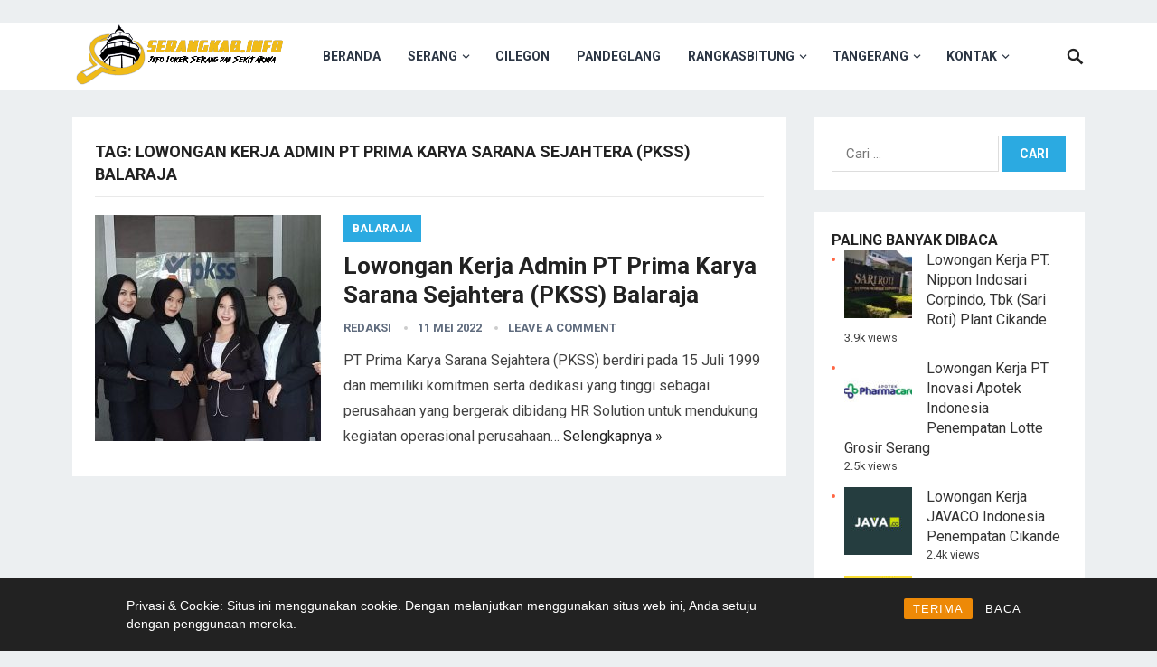

--- FILE ---
content_type: text/html; charset=UTF-8
request_url: https://serangkab.info/tag/lowongan-kerja-admin-pt-prima-karya-sarana-sejahtera-pkss-balaraja/
body_size: 12564
content:
<!DOCTYPE html>
<html lang="id">
<head>
	
	<!-- Google Tag Manager -->
<script>(function(w,d,s,l,i){w[l]=w[l]||[];w[l].push({'gtm.start':
new Date().getTime(),event:'gtm.js'});var f=d.getElementsByTagName(s)[0],
j=d.createElement(s),dl=l!='dataLayer'?'&l='+l:'';j.async=true;j.src=
'https://www.googletagmanager.com/gtm.js?id='+i+dl;f.parentNode.insertBefore(j,f);
})(window,document,'script','dataLayer','GTM-M49Z298L');</script>
<!-- End Google Tag Manager -->
<meta charset="UTF-8">
<meta name="viewport" content="width=device-width, initial-scale=1">
<meta http-equiv="X-UA-Compatible" content="IE=edge">
<meta name="HandheldFriendly" content="true">
<link rel="profile" href="https://gmpg.org/xfn/11">
<link rel="icon" type="image/png" href="https://serangkab.info/wp-content/uploads/2019/05/ico.png" />
<meta name='robots' content='index, follow, max-image-preview:large, max-snippet:-1, max-video-preview:-1' />

	<!-- This site is optimized with the Yoast SEO plugin v26.8 - https://yoast.com/product/yoast-seo-wordpress/ -->
	<title>Lowongan Kerja Admin PT Prima Karya Sarana Sejahtera (PKSS) Balaraja Archives - Serangkab.info</title>
	<link rel="canonical" href="https://serangkab.info/tag/lowongan-kerja-admin-pt-prima-karya-sarana-sejahtera-pkss-balaraja/" />
	<meta property="og:locale" content="id_ID" />
	<meta property="og:type" content="article" />
	<meta property="og:title" content="Lowongan Kerja Admin PT Prima Karya Sarana Sejahtera (PKSS) Balaraja Archives - Serangkab.info" />
	<meta property="og:url" content="https://serangkab.info/tag/lowongan-kerja-admin-pt-prima-karya-sarana-sejahtera-pkss-balaraja/" />
	<meta property="og:site_name" content="Serangkab.info" />
	<meta name="twitter:card" content="summary_large_image" />
	<script type="application/ld+json" class="yoast-schema-graph">{"@context":"https://schema.org","@graph":[{"@type":"CollectionPage","@id":"https://serangkab.info/tag/lowongan-kerja-admin-pt-prima-karya-sarana-sejahtera-pkss-balaraja/","url":"https://serangkab.info/tag/lowongan-kerja-admin-pt-prima-karya-sarana-sejahtera-pkss-balaraja/","name":"Lowongan Kerja Admin PT Prima Karya Sarana Sejahtera (PKSS) Balaraja Archives - Serangkab.info","isPartOf":{"@id":"https://serangkab.info/#website"},"primaryImageOfPage":{"@id":"https://serangkab.info/tag/lowongan-kerja-admin-pt-prima-karya-sarana-sejahtera-pkss-balaraja/#primaryimage"},"image":{"@id":"https://serangkab.info/tag/lowongan-kerja-admin-pt-prima-karya-sarana-sejahtera-pkss-balaraja/#primaryimage"},"thumbnailUrl":"https://serangkab.info/wp-content/uploads/2022/04/104739478_2345010019134853_6374925892286517802_n-e1649168862730.jpg","breadcrumb":{"@id":"https://serangkab.info/tag/lowongan-kerja-admin-pt-prima-karya-sarana-sejahtera-pkss-balaraja/#breadcrumb"},"inLanguage":"id"},{"@type":"ImageObject","inLanguage":"id","@id":"https://serangkab.info/tag/lowongan-kerja-admin-pt-prima-karya-sarana-sejahtera-pkss-balaraja/#primaryimage","url":"https://serangkab.info/wp-content/uploads/2022/04/104739478_2345010019134853_6374925892286517802_n-e1649168862730.jpg","contentUrl":"https://serangkab.info/wp-content/uploads/2022/04/104739478_2345010019134853_6374925892286517802_n-e1649168862730.jpg","width":719,"height":442},{"@type":"BreadcrumbList","@id":"https://serangkab.info/tag/lowongan-kerja-admin-pt-prima-karya-sarana-sejahtera-pkss-balaraja/#breadcrumb","itemListElement":[{"@type":"ListItem","position":1,"name":"Home","item":"https://serangkab.info/"},{"@type":"ListItem","position":2,"name":"Lowongan Kerja Admin PT Prima Karya Sarana Sejahtera (PKSS) Balaraja"}]},{"@type":"WebSite","@id":"https://serangkab.info/#website","url":"https://serangkab.info/","name":"Serangkab.info","description":"Info Lowongan Kerja Serang dan Sekitarnya","potentialAction":[{"@type":"SearchAction","target":{"@type":"EntryPoint","urlTemplate":"https://serangkab.info/?s={search_term_string}"},"query-input":{"@type":"PropertyValueSpecification","valueRequired":true,"valueName":"search_term_string"}}],"inLanguage":"id"}]}</script>
	<!-- / Yoast SEO plugin. -->


<link rel='dns-prefetch' href='//www.googletagmanager.com' />
<link rel='dns-prefetch' href='//fonts.googleapis.com' />
<link rel="alternate" type="application/rss+xml" title="Serangkab.info &raquo; Feed" href="https://serangkab.info/feed/" />
<link rel="alternate" type="application/rss+xml" title="Serangkab.info &raquo; Umpan Komentar" href="https://serangkab.info/comments/feed/" />
<script type="text/javascript" id="wpp-js" src="https://serangkab.info/wp-content/plugins/wordpress-popular-posts/assets/js/wpp.min.js?ver=7.3.6" data-sampling="0" data-sampling-rate="100" data-api-url="https://serangkab.info/wp-json/wordpress-popular-posts" data-post-id="0" data-token="f2c6dd8a38" data-lang="0" data-debug="0"></script>
<link rel="alternate" type="application/rss+xml" title="Serangkab.info &raquo; Lowongan Kerja Admin PT Prima Karya Sarana Sejahtera (PKSS) Balaraja Umpan Tag" href="https://serangkab.info/tag/lowongan-kerja-admin-pt-prima-karya-sarana-sejahtera-pkss-balaraja/feed/" />
		<style>
			.lazyload,
			.lazyloading {
				max-width: 100%;
			}
		</style>
		<style id='wp-img-auto-sizes-contain-inline-css' type='text/css'>
img:is([sizes=auto i],[sizes^="auto," i]){contain-intrinsic-size:3000px 1500px}
/*# sourceURL=wp-img-auto-sizes-contain-inline-css */
</style>

<style id='wp-emoji-styles-inline-css' type='text/css'>

	img.wp-smiley, img.emoji {
		display: inline !important;
		border: none !important;
		box-shadow: none !important;
		height: 1em !important;
		width: 1em !important;
		margin: 0 0.07em !important;
		vertical-align: -0.1em !important;
		background: none !important;
		padding: 0 !important;
	}
/*# sourceURL=wp-emoji-styles-inline-css */
</style>
<link rel='stylesheet' id='wp-block-library-css' href='https://serangkab.info/wp-includes/css/dist/block-library/style.min.css?ver=0230dae6733e5d6d11809408fc858a70' type='text/css' media='all' />
<style id='global-styles-inline-css' type='text/css'>
:root{--wp--preset--aspect-ratio--square: 1;--wp--preset--aspect-ratio--4-3: 4/3;--wp--preset--aspect-ratio--3-4: 3/4;--wp--preset--aspect-ratio--3-2: 3/2;--wp--preset--aspect-ratio--2-3: 2/3;--wp--preset--aspect-ratio--16-9: 16/9;--wp--preset--aspect-ratio--9-16: 9/16;--wp--preset--color--black: #000000;--wp--preset--color--cyan-bluish-gray: #abb8c3;--wp--preset--color--white: #ffffff;--wp--preset--color--pale-pink: #f78da7;--wp--preset--color--vivid-red: #cf2e2e;--wp--preset--color--luminous-vivid-orange: #ff6900;--wp--preset--color--luminous-vivid-amber: #fcb900;--wp--preset--color--light-green-cyan: #7bdcb5;--wp--preset--color--vivid-green-cyan: #00d084;--wp--preset--color--pale-cyan-blue: #8ed1fc;--wp--preset--color--vivid-cyan-blue: #0693e3;--wp--preset--color--vivid-purple: #9b51e0;--wp--preset--gradient--vivid-cyan-blue-to-vivid-purple: linear-gradient(135deg,rgb(6,147,227) 0%,rgb(155,81,224) 100%);--wp--preset--gradient--light-green-cyan-to-vivid-green-cyan: linear-gradient(135deg,rgb(122,220,180) 0%,rgb(0,208,130) 100%);--wp--preset--gradient--luminous-vivid-amber-to-luminous-vivid-orange: linear-gradient(135deg,rgb(252,185,0) 0%,rgb(255,105,0) 100%);--wp--preset--gradient--luminous-vivid-orange-to-vivid-red: linear-gradient(135deg,rgb(255,105,0) 0%,rgb(207,46,46) 100%);--wp--preset--gradient--very-light-gray-to-cyan-bluish-gray: linear-gradient(135deg,rgb(238,238,238) 0%,rgb(169,184,195) 100%);--wp--preset--gradient--cool-to-warm-spectrum: linear-gradient(135deg,rgb(74,234,220) 0%,rgb(151,120,209) 20%,rgb(207,42,186) 40%,rgb(238,44,130) 60%,rgb(251,105,98) 80%,rgb(254,248,76) 100%);--wp--preset--gradient--blush-light-purple: linear-gradient(135deg,rgb(255,206,236) 0%,rgb(152,150,240) 100%);--wp--preset--gradient--blush-bordeaux: linear-gradient(135deg,rgb(254,205,165) 0%,rgb(254,45,45) 50%,rgb(107,0,62) 100%);--wp--preset--gradient--luminous-dusk: linear-gradient(135deg,rgb(255,203,112) 0%,rgb(199,81,192) 50%,rgb(65,88,208) 100%);--wp--preset--gradient--pale-ocean: linear-gradient(135deg,rgb(255,245,203) 0%,rgb(182,227,212) 50%,rgb(51,167,181) 100%);--wp--preset--gradient--electric-grass: linear-gradient(135deg,rgb(202,248,128) 0%,rgb(113,206,126) 100%);--wp--preset--gradient--midnight: linear-gradient(135deg,rgb(2,3,129) 0%,rgb(40,116,252) 100%);--wp--preset--font-size--small: 13px;--wp--preset--font-size--medium: 20px;--wp--preset--font-size--large: 36px;--wp--preset--font-size--x-large: 42px;--wp--preset--spacing--20: 0.44rem;--wp--preset--spacing--30: 0.67rem;--wp--preset--spacing--40: 1rem;--wp--preset--spacing--50: 1.5rem;--wp--preset--spacing--60: 2.25rem;--wp--preset--spacing--70: 3.38rem;--wp--preset--spacing--80: 5.06rem;--wp--preset--shadow--natural: 6px 6px 9px rgba(0, 0, 0, 0.2);--wp--preset--shadow--deep: 12px 12px 50px rgba(0, 0, 0, 0.4);--wp--preset--shadow--sharp: 6px 6px 0px rgba(0, 0, 0, 0.2);--wp--preset--shadow--outlined: 6px 6px 0px -3px rgb(255, 255, 255), 6px 6px rgb(0, 0, 0);--wp--preset--shadow--crisp: 6px 6px 0px rgb(0, 0, 0);}:where(.is-layout-flex){gap: 0.5em;}:where(.is-layout-grid){gap: 0.5em;}body .is-layout-flex{display: flex;}.is-layout-flex{flex-wrap: wrap;align-items: center;}.is-layout-flex > :is(*, div){margin: 0;}body .is-layout-grid{display: grid;}.is-layout-grid > :is(*, div){margin: 0;}:where(.wp-block-columns.is-layout-flex){gap: 2em;}:where(.wp-block-columns.is-layout-grid){gap: 2em;}:where(.wp-block-post-template.is-layout-flex){gap: 1.25em;}:where(.wp-block-post-template.is-layout-grid){gap: 1.25em;}.has-black-color{color: var(--wp--preset--color--black) !important;}.has-cyan-bluish-gray-color{color: var(--wp--preset--color--cyan-bluish-gray) !important;}.has-white-color{color: var(--wp--preset--color--white) !important;}.has-pale-pink-color{color: var(--wp--preset--color--pale-pink) !important;}.has-vivid-red-color{color: var(--wp--preset--color--vivid-red) !important;}.has-luminous-vivid-orange-color{color: var(--wp--preset--color--luminous-vivid-orange) !important;}.has-luminous-vivid-amber-color{color: var(--wp--preset--color--luminous-vivid-amber) !important;}.has-light-green-cyan-color{color: var(--wp--preset--color--light-green-cyan) !important;}.has-vivid-green-cyan-color{color: var(--wp--preset--color--vivid-green-cyan) !important;}.has-pale-cyan-blue-color{color: var(--wp--preset--color--pale-cyan-blue) !important;}.has-vivid-cyan-blue-color{color: var(--wp--preset--color--vivid-cyan-blue) !important;}.has-vivid-purple-color{color: var(--wp--preset--color--vivid-purple) !important;}.has-black-background-color{background-color: var(--wp--preset--color--black) !important;}.has-cyan-bluish-gray-background-color{background-color: var(--wp--preset--color--cyan-bluish-gray) !important;}.has-white-background-color{background-color: var(--wp--preset--color--white) !important;}.has-pale-pink-background-color{background-color: var(--wp--preset--color--pale-pink) !important;}.has-vivid-red-background-color{background-color: var(--wp--preset--color--vivid-red) !important;}.has-luminous-vivid-orange-background-color{background-color: var(--wp--preset--color--luminous-vivid-orange) !important;}.has-luminous-vivid-amber-background-color{background-color: var(--wp--preset--color--luminous-vivid-amber) !important;}.has-light-green-cyan-background-color{background-color: var(--wp--preset--color--light-green-cyan) !important;}.has-vivid-green-cyan-background-color{background-color: var(--wp--preset--color--vivid-green-cyan) !important;}.has-pale-cyan-blue-background-color{background-color: var(--wp--preset--color--pale-cyan-blue) !important;}.has-vivid-cyan-blue-background-color{background-color: var(--wp--preset--color--vivid-cyan-blue) !important;}.has-vivid-purple-background-color{background-color: var(--wp--preset--color--vivid-purple) !important;}.has-black-border-color{border-color: var(--wp--preset--color--black) !important;}.has-cyan-bluish-gray-border-color{border-color: var(--wp--preset--color--cyan-bluish-gray) !important;}.has-white-border-color{border-color: var(--wp--preset--color--white) !important;}.has-pale-pink-border-color{border-color: var(--wp--preset--color--pale-pink) !important;}.has-vivid-red-border-color{border-color: var(--wp--preset--color--vivid-red) !important;}.has-luminous-vivid-orange-border-color{border-color: var(--wp--preset--color--luminous-vivid-orange) !important;}.has-luminous-vivid-amber-border-color{border-color: var(--wp--preset--color--luminous-vivid-amber) !important;}.has-light-green-cyan-border-color{border-color: var(--wp--preset--color--light-green-cyan) !important;}.has-vivid-green-cyan-border-color{border-color: var(--wp--preset--color--vivid-green-cyan) !important;}.has-pale-cyan-blue-border-color{border-color: var(--wp--preset--color--pale-cyan-blue) !important;}.has-vivid-cyan-blue-border-color{border-color: var(--wp--preset--color--vivid-cyan-blue) !important;}.has-vivid-purple-border-color{border-color: var(--wp--preset--color--vivid-purple) !important;}.has-vivid-cyan-blue-to-vivid-purple-gradient-background{background: var(--wp--preset--gradient--vivid-cyan-blue-to-vivid-purple) !important;}.has-light-green-cyan-to-vivid-green-cyan-gradient-background{background: var(--wp--preset--gradient--light-green-cyan-to-vivid-green-cyan) !important;}.has-luminous-vivid-amber-to-luminous-vivid-orange-gradient-background{background: var(--wp--preset--gradient--luminous-vivid-amber-to-luminous-vivid-orange) !important;}.has-luminous-vivid-orange-to-vivid-red-gradient-background{background: var(--wp--preset--gradient--luminous-vivid-orange-to-vivid-red) !important;}.has-very-light-gray-to-cyan-bluish-gray-gradient-background{background: var(--wp--preset--gradient--very-light-gray-to-cyan-bluish-gray) !important;}.has-cool-to-warm-spectrum-gradient-background{background: var(--wp--preset--gradient--cool-to-warm-spectrum) !important;}.has-blush-light-purple-gradient-background{background: var(--wp--preset--gradient--blush-light-purple) !important;}.has-blush-bordeaux-gradient-background{background: var(--wp--preset--gradient--blush-bordeaux) !important;}.has-luminous-dusk-gradient-background{background: var(--wp--preset--gradient--luminous-dusk) !important;}.has-pale-ocean-gradient-background{background: var(--wp--preset--gradient--pale-ocean) !important;}.has-electric-grass-gradient-background{background: var(--wp--preset--gradient--electric-grass) !important;}.has-midnight-gradient-background{background: var(--wp--preset--gradient--midnight) !important;}.has-small-font-size{font-size: var(--wp--preset--font-size--small) !important;}.has-medium-font-size{font-size: var(--wp--preset--font-size--medium) !important;}.has-large-font-size{font-size: var(--wp--preset--font-size--large) !important;}.has-x-large-font-size{font-size: var(--wp--preset--font-size--x-large) !important;}
/*# sourceURL=global-styles-inline-css */
</style>

<style id='classic-theme-styles-inline-css' type='text/css'>
/*! This file is auto-generated */
.wp-block-button__link{color:#fff;background-color:#32373c;border-radius:9999px;box-shadow:none;text-decoration:none;padding:calc(.667em + 2px) calc(1.333em + 2px);font-size:1.125em}.wp-block-file__button{background:#32373c;color:#fff;text-decoration:none}
/*# sourceURL=/wp-includes/css/classic-themes.min.css */
</style>
<link rel='stylesheet' id='rcc-styles-css' href='https://serangkab.info/wp-content/plugins/responsive-cookie-consent/includes/css/style.css?ver=0230dae6733e5d6d11809408fc858a70' type='text/css' media='all' />
<link rel='stylesheet' id='wordpress-popular-posts-css-css' href='https://serangkab.info/wp-content/plugins/wordpress-popular-posts/assets/css/wpp.css?ver=7.3.6' type='text/css' media='all' />
<link rel='stylesheet' id='demo_fonts-css' href='//fonts.googleapis.com/css?family=Roboto%3Aregular%2Citalic%2C700%26subset%3Dlatin%2C' type='text/css' media='screen' />
<link rel='stylesheet' id='revenueplus-style-css' href='https://serangkab.info/wp-content/themes/revenueplus/style.css?ver=20180523' type='text/css' media='all' />
<link rel='stylesheet' id='genericons-style-css' href='https://serangkab.info/wp-content/themes/revenueplus/genericons/genericons.css?ver=0230dae6733e5d6d11809408fc858a70' type='text/css' media='all' />
<link rel='stylesheet' id='responsive-style-css' href='https://serangkab.info/wp-content/themes/revenueplus/responsive.css?ver=20171012' type='text/css' media='all' />
<script type="text/javascript" src="https://serangkab.info/wp-includes/js/jquery/jquery.min.js?ver=3.7.1" id="jquery-core-js"></script>
<script type="text/javascript" src="https://serangkab.info/wp-includes/js/jquery/jquery-migrate.min.js?ver=3.4.1" id="jquery-migrate-js"></script>

<!-- Potongan tag Google (gtag.js) ditambahkan oleh Site Kit -->
<!-- Snippet Google Analytics telah ditambahkan oleh Site Kit -->
<script type="text/javascript" src="https://www.googletagmanager.com/gtag/js?id=GT-NMJZMF2" id="google_gtagjs-js" async></script>
<script type="text/javascript" id="google_gtagjs-js-after">
/* <![CDATA[ */
window.dataLayer = window.dataLayer || [];function gtag(){dataLayer.push(arguments);}
gtag("set","linker",{"domains":["serangkab.info"]});
gtag("js", new Date());
gtag("set", "developer_id.dZTNiMT", true);
gtag("config", "GT-NMJZMF2");
//# sourceURL=google_gtagjs-js-after
/* ]]> */
</script>
<link rel="https://api.w.org/" href="https://serangkab.info/wp-json/" /><link rel="alternate" title="JSON" type="application/json" href="https://serangkab.info/wp-json/wp/v2/tags/5551" /><link rel="EditURI" type="application/rsd+xml" title="RSD" href="https://serangkab.info/xmlrpc.php?rsd" />
<meta name="generator" content="Site Kit by Google 1.171.0" /><meta name="onesignal-plugin" content="wordpress-3.8.0">
  <script src="https://cdn.onesignal.com/sdks/web/v16/OneSignalSDK.page.js" defer></script>
  <script>
          window.OneSignalDeferred = window.OneSignalDeferred || [];
          OneSignalDeferred.push(async function(OneSignal) {
            await OneSignal.init({
              appId: "258eac3c-aa80-483b-86d6-a32febe0dcdf",
              serviceWorkerOverrideForTypical: true,
              path: "https://serangkab.info/wp-content/plugins/onesignal-free-web-push-notifications/sdk_files/",
              serviceWorkerParam: { scope: "/wp-content/plugins/onesignal-free-web-push-notifications/sdk_files/push/onesignal/" },
              serviceWorkerPath: "OneSignalSDKWorker.js",
            });
          });

          // Unregister the legacy OneSignal service worker to prevent scope conflicts
          if (navigator.serviceWorker) {
            navigator.serviceWorker.getRegistrations().then((registrations) => {
              // Iterate through all registered service workers
              registrations.forEach((registration) => {
                // Check the script URL to identify the specific service worker
                if (registration.active && registration.active.scriptURL.includes('OneSignalSDKWorker.js.php')) {
                  // Unregister the service worker
                  registration.unregister().then((success) => {
                    if (success) {
                      console.log('OneSignalSW: Successfully unregistered:', registration.active.scriptURL);
                    } else {
                      console.log('OneSignalSW: Failed to unregister:', registration.active.scriptURL);
                    }
                  });
                }
              });
            }).catch((error) => {
              console.error('Error fetching service worker registrations:', error);
            });
        }
        </script>
<script async src="https://pagead2.googlesyndication.com/pagead/js/adsbygoogle.js"></script>
<ins class="adsbygoogle" style="text-align:center" data-ad-client="ca-pub-3090045669684140" data-ad-slot="8913566756"></ins>
<script>
     (adsbygoogle = window.adsbygoogle || []).push({});
</script>            <style id="wpp-loading-animation-styles">@-webkit-keyframes bgslide{from{background-position-x:0}to{background-position-x:-200%}}@keyframes bgslide{from{background-position-x:0}to{background-position-x:-200%}}.wpp-widget-block-placeholder,.wpp-shortcode-placeholder{margin:0 auto;width:60px;height:3px;background:#dd3737;background:linear-gradient(90deg,#dd3737 0%,#571313 10%,#dd3737 100%);background-size:200% auto;border-radius:3px;-webkit-animation:bgslide 1s infinite linear;animation:bgslide 1s infinite linear}</style>
            		<script>
			document.documentElement.className = document.documentElement.className.replace('no-js', 'js');
		</script>
				<style>
			.no-js img.lazyload {
				display: none;
			}

			figure.wp-block-image img.lazyloading {
				min-width: 150px;
			}

			.lazyload,
			.lazyloading {
				--smush-placeholder-width: 100px;
				--smush-placeholder-aspect-ratio: 1/1;
				width: var(--smush-image-width, var(--smush-placeholder-width)) !important;
				aspect-ratio: var(--smush-image-aspect-ratio, var(--smush-placeholder-aspect-ratio)) !important;
			}

						.lazyload, .lazyloading {
				opacity: 0;
			}

			.lazyloaded {
				opacity: 1;
				transition: opacity 400ms;
				transition-delay: 0ms;
			}

					</style>
		
<!-- Meta tag Google AdSense ditambahkan oleh Site Kit -->
<meta name="google-adsense-platform-account" content="ca-host-pub-2644536267352236">
<meta name="google-adsense-platform-domain" content="sitekit.withgoogle.com">
<!-- Akhir tag meta Google AdSense yang ditambahkan oleh Site Kit -->
<meta name="redi-version" content="1.2.7" /><link rel="icon" href="https://serangkab.info/wp-content/uploads/2020/09/cropped-ICOC-60x60.png" sizes="32x32" />
<link rel="icon" href="https://serangkab.info/wp-content/uploads/2020/09/cropped-ICOC.png" sizes="192x192" />
<link rel="apple-touch-icon" href="https://serangkab.info/wp-content/uploads/2020/09/cropped-ICOC.png" />
<meta name="msapplication-TileImage" content="https://serangkab.info/wp-content/uploads/2020/09/cropped-ICOC.png" />
<style type="text/css" media="all">
	body,
	input,
	input[type="text"],
	input[type="email"],
	input[type="url"],
	input[type="search"],
	input[type="password"],
	textarea,
	table,
	.sidebar .widget_ad .widget-title,
	.site-footer .widget_ad .widget-title {
		font-family: "Roboto", "Helvetica Neue", Helvetica, Arial, sans-serif;
	}
	#secondary-menu li a,
	.footer-nav li a,
	.pagination .page-numbers,
	button,
	.btn,
	input[type="submit"],
	input[type="reset"],
	input[type="button"],
	.comment-form label,
	label,
	h1,h2,h3,h4,h5,h6 {
		font-family: "Roboto", "Helvetica Neue", Helvetica, Arial, sans-serif;
	}
	a:hover,
	.site-header .search-icon:hover span,
	.sf-menu li a:hover,
	.sf-menu li li a:hover,
	.sf-menu li.sfHover a,
	.sf-menu li.current-menu-item a,
	.sf-menu li.current-menu-item a:hover,
	.breadcrumbs .breadcrumbs-nav a:hover,
	.read-more a,
	.read-more a:visited,
	.entry-title a:hover,
	article.hentry .edit-link a,
	.author-box a,
	.page-content a,
	.entry-content a,
	.comment-author a,
	.comment-content a,
	.comment-reply-title small a:hover,
	.sidebar .widget a,
	.sidebar .widget ul li a:hover,
	.sidebar .widget_tabs ul.horizontal li a:hover,
	.sidebar .widget_tabs ul.horizontal li a:hover .fa,	
	#post-nav a:hover h4 {
		color: #2baae1;
	}
	button,
	.btn,
	input[type="submit"],
	input[type="reset"],
	input[type="button"],
	.entry-category a,
	.pagination .prev:hover,
	.pagination .next:hover,
	#back-top a span {
		background-color: #2baae1;
	}
	.sidebar .widget-title a:hover,
	.read-more a:hover,
	.author-box a:hover,
	.page-content a:hover,
	.entry-content a:hover,
	.widget_tag_cloud .tagcloud a:hover:before,
	.entry-tags .tag-links a:hover:before,
	.content-loop .entry-title a:hover,
	.content-list .entry-title a:hover,
	.content-grid .entry-title a:hover,
	article.hentry .edit-link a:hover,
	.site-footer .widget ul li a:hover,
	.comment-content a:hover,
	.sidebar .widget_tabs ul.horizontal li.active a,
	.sidebar .widget_tabs ul.horizontal li.active a .fa {
		color: #ff6644;
	}	
	#back-top a:hover span,
	.bx-wrapper .bx-pager.bx-default-pager a:hover,
	.bx-wrapper .bx-pager.bx-default-pager a.active,
	.bx-wrapper .bx-pager.bx-default-pager a:focus,
	.pagination .page-numbers:hover,
	.pagination .page-numbers.current,
	.sidebar .widget ul li:before,
	.widget_newsletter input[type="submit"],
	.widget_newsletter input[type="button"],
	.widget_newsletter button {
		background-color: #ff6644;
	}
	.slicknav_nav,
	.header-search,
	.sf-menu li a:before {
		border-color: #ff6644;
	}
	#primary .entry-content p {
		font-size: 1em;
		line-height: 1.8em;
		margin-bottom: 25px;
	}
	.entry-content h1,
	.entry-content h2,
	.entry-content h3,
	.entry-content h4,
	.entry-content h5,
	.entry-content h6 {
		margin-bottom: 25px;
	}
		<script async src="https://fundingchoicesmessages.google.com/i/pub-3090045669684140?ers=1" nonce="9n6FIcl4lJrEsW9NTx3Yzw"></script><script nonce="9n6FIcl4lJrEsW9NTx3Yzw">(function() {function signalGooglefcPresent() {if (!window.frames['googlefcPresent']) {if (document.body) {const iframe = document.createElement('iframe'); iframe.style = 'width: 0; height: 0; border: none; z-index: -1000; left: -1000px; top: -1000px;'; iframe.style.display = 'none'; iframe.name = 'googlefcPresent'; document.body.appendChild(iframe);} else {setTimeout(signalGooglefcPresent, 0);}}}signalGooglefcPresent();})();</script>
	
</style>
	
<script async src="https://pagead2.googlesyndication.com/pagead/js/adsbygoogle.js?client=ca-pub-3090045669684140"
     crossorigin="anonymous"></script>


</head>

<body data-rsssl=1 class="archive tag tag-lowongan-kerja-admin-pt-prima-karya-sarana-sejahtera-pkss-balaraja tag-5551 wp-theme-revenueplus hfeed">
	<!-- Google Tag Manager (noscript) -->
<noscript><iframe data-src="https://www.googletagmanager.com/ns.html?id=GTM-M49Z298L"
height="0" width="0" style="display:none;visibility:hidden" src="[data-uri]" class="lazyload" data-load-mode="1"></iframe></noscript>
<!-- End Google Tag Manager (noscript) -->
<div id="page" class="site">

	<header id="masthead" class="site-header clear">

		<div class="container">

		<div class="site-branding">

						
			<div id="logo">
				<span class="helper"></span>
				<a href="https://serangkab.info/" rel="home">
					<img data-src="https://serangkab.info/wp-content/uploads/2019/04/cropped-logo-besar-9.png" alt="" src="[data-uri]" class="lazyload" style="--smush-placeholder-width: 787px; --smush-placeholder-aspect-ratio: 787/253;" />
				</a>
			</div><!-- #logo -->

			
		</div><!-- .site-branding -->		

		<nav id="primary-nav" class="primary-navigation">

			<div class="menu-home-container"><ul id="primary-menu" class="sf-menu"><li id="menu-item-13634" class="menu-item menu-item-type-custom menu-item-object-custom menu-item-home menu-item-13634"><a href="https://serangkab.info">Beranda</a></li>
<li id="menu-item-13610" class="menu-item menu-item-type-taxonomy menu-item-object-category menu-item-has-children menu-item-13610"><a href="https://serangkab.info/serang/">Serang</a>
<ul class="sub-menu">
	<li id="menu-item-13615" class="menu-item menu-item-type-taxonomy menu-item-object-category menu-item-13615"><a href="https://serangkab.info/cikande/">Cikande</a></li>
</ul>
</li>
<li id="menu-item-13612" class="menu-item menu-item-type-taxonomy menu-item-object-category menu-item-13612"><a href="https://serangkab.info/cilegon/">Cilegon</a></li>
<li id="menu-item-13613" class="menu-item menu-item-type-taxonomy menu-item-object-category menu-item-13613"><a href="https://serangkab.info/pandeglang/">Pandeglang</a></li>
<li id="menu-item-13614" class="menu-item menu-item-type-taxonomy menu-item-object-category menu-item-has-children menu-item-13614"><a href="https://serangkab.info/rangkasbitung/">Rangkasbitung</a>
<ul class="sub-menu">
	<li id="menu-item-13631" class="menu-item menu-item-type-taxonomy menu-item-object-category menu-item-13631"><a href="https://serangkab.info/bayah/">Bayah</a></li>
</ul>
</li>
<li id="menu-item-13611" class="menu-item menu-item-type-taxonomy menu-item-object-category menu-item-has-children menu-item-13611"><a href="https://serangkab.info/tangerang/">Tangerang</a>
<ul class="sub-menu">
	<li id="menu-item-13629" class="menu-item menu-item-type-taxonomy menu-item-object-category menu-item-13629"><a href="https://serangkab.info/balaraja/">Balaraja</a></li>
	<li id="menu-item-13630" class="menu-item menu-item-type-taxonomy menu-item-object-category menu-item-13630"><a href="https://serangkab.info/jatake/">Jatake</a></li>
	<li id="menu-item-13632" class="menu-item menu-item-type-taxonomy menu-item-object-category menu-item-13632"><a href="https://serangkab.info/cikupa/">Cikupa</a></li>
</ul>
</li>
<li id="menu-item-1907" class="menu-item menu-item-type-post_type menu-item-object-page menu-item-has-children menu-item-1907"><a href="https://serangkab.info/kontak/">Kontak</a>
<ul class="sub-menu">
	<li id="menu-item-1258" class="menu-item menu-item-type-post_type menu-item-object-page menu-item-1258"><a href="https://serangkab.info/tentang-kami/">Tentang Kami</a></li>
	<li id="menu-item-1257" class="menu-item menu-item-type-post_type menu-item-object-page menu-item-1257"><a href="https://serangkab.info/kontak-kami/">Kontak Kami</a></li>
</ul>
</li>
</ul></div>
		</nav><!-- #primary-nav -->

		<div id="slick-mobile-menu"></div>

					
			<span class="search-icon">
				<span class="genericon genericon-search"></span>
				<span class="genericon genericon-close"></span>			
			</span>

			<div class="header-search">
				<form id="searchform" method="get" action="https://serangkab.info/">
					<input type="search" name="s" class="search-input" placeholder="Search for..." autocomplete="off">
					<button type="submit" class="search-submit">Search</button>		
				</form>
			</div><!-- .header-search -->

								

		</div><!-- .container -->

	</header><!-- #masthead -->	

	<div class="header-space"></div>

<div id="content" class="site-content container clear">

	<div id="primary" class="content-area clear">
				
		<main id="main" class="site-main clear">

			<div class="breadcrumbs clear">
				<h1>
					Tag: <span>Lowongan Kerja Admin PT Prima Karya Sarana Sejahtera (PKSS) Balaraja</span>					
				</h1>	
			</div><!-- .breadcrumbs -->
		
			<div id="recent-content" class="content-list">

				
<div id="post-28196" class="clear last post-28196 post type-post status-publish format-standard has-post-thumbnail hentry category-balaraja tag-alamat-email-pt-chandra-asri tag-alamat-email-pt-indah-kiat tag-alamat-email-pt-kino tag-alamat-email-pt-krakatau-steel tag-alamat-email-pt-ks-cilegon tag-alamat-email-pt-mcdelica tag-alamat-email-pt-mitsuba tag-alamat-email-pt-nikomas tag-alamat-email-pt-ns tag-alamat-email-pt-pigeon tag-alamat-email-pt-posco-cilegon tag-alamat-email-pt-pwi tag-alamat-email-pt-pwi-2 tag-alamat-email-pt-san-fang tag-alamat-email-pt-sari-roti tag-alamat-email-pt-superfeed tag-alamat-email-pt-yasunaga tag-loker-cikande-2022 tag-loker-jabodetabek-2022 tag-loker-serang-2022 tag-loker-serang-cikande-2022 tag-loker-tangerang-2022 tag-loker-terbaru-serang-cikande-januari-2022 tag-lowongan-kerja-admin-pt-prima-karya-sarana-sejahtera-pkss-balaraja tag-lowongan-kerja-astra-group tag-lowongan-kerja-jakarta tag-lowongan-kerja-sma-smk tag-lowongan-kerja-tingkat-sma-smk">	

			<a class="thumbnail-link" href="https://serangkab.info/balaraja/lowongan-kerja-admin-pt-prima-karya-sarana-sejahtera-pkss-balaraja/">
			<div class="thumbnail-wrap">
				<img width="250" height="250" src="https://serangkab.info/wp-content/uploads/2022/04/104739478_2345010019134853_6374925892286517802_n-e1649168862730-250x250.jpg" class="attachment-post-thumbnail size-post-thumbnail wp-post-image" alt="" decoding="async" fetchpriority="high" srcset="https://serangkab.info/wp-content/uploads/2022/04/104739478_2345010019134853_6374925892286517802_n-e1649168862730-250x250.jpg 250w, https://serangkab.info/wp-content/uploads/2022/04/104739478_2345010019134853_6374925892286517802_n-e1649168862730-150x150.jpg 150w, https://serangkab.info/wp-content/uploads/2022/04/104739478_2345010019134853_6374925892286517802_n-e1649168862730-80x80.jpg 80w" sizes="(max-width: 250px) 100vw, 250px" />			</div><!-- .thumbnail-wrap -->
		</a>
		

	<div class="entry-category">
		<a href="https://serangkab.info/balaraja/" title="View all posts in Balaraja" >Balaraja</a> 	</div>

	<h2 class="entry-title"><a href="https://serangkab.info/balaraja/lowongan-kerja-admin-pt-prima-karya-sarana-sejahtera-pkss-balaraja/">Lowongan Kerja Admin PT Prima Karya Sarana Sejahtera (PKSS) Balaraja</a></h2>
	
	<div class="entry-meta">


			<span class="entry-author"><a href="https://serangkab.info/author/admin-2/" title="Pos-pos oleh Redaksi" rel="author">Redaksi</a></span> 
		
			<span class="entry-date">11 Mei 2022</span>
	
			<span class="entry-comment"><a href="https://serangkab.info/balaraja/lowongan-kerja-admin-pt-prima-karya-sarana-sejahtera-pkss-balaraja/#respond" class="comments-link" >Leave a Comment</a></span>
	

</div><!-- .entry-meta -->

	<div class="entry-summary">
		<p>PT Prima Karya Sarana Sejahtera (PKSS) berdiri pada 15 Juli 1999 dan memiliki komitmen serta dedikasi yang tinggi sebagai perusahaan yang bergerak dibidang HR Solution untuk mendukung kegiatan operasional perusahaan&#8230; </p>
		<span class="selengkapnya"><a href="https://serangkab.info/balaraja/lowongan-kerja-admin-pt-prima-karya-sarana-sejahtera-pkss-balaraja/">Selengkapnya &raquo;</a></span>
	</div><!-- .entry-summary -->


</div><!-- #post-28196 -->
			</div><!-- #recent-content -->

		</main><!-- .site-main -->

		
	</div><!-- #primary -->


<aside id="secondary" class="widget-area sidebar">

	
	<div id="search-8" class="widget widget_search"><form role="search" method="get" class="search-form" action="https://serangkab.info/">
				<label>
					<span class="screen-reader-text">Cari untuk:</span>
					<input type="search" class="search-field" placeholder="Cari &hellip;" value="" name="s" />
				</label>
				<input type="submit" class="search-submit" value="Cari" />
			</form></div><div id="block-3" class="widget widget_block"><div class="popular-posts"><h2>PALING BANYAK DIBACA</h2><ul class="wpp-list wpp-list-with-thumbnails">
<li>
<a href="https://serangkab.info/cikande/lowongan-kerja-pt-nippon-indosari-corpindo-tbk-sari-roti-plant-cikande-33/" target="_self"><img data-src="https://serangkab.info/wp-content/uploads/wordpress-popular-posts/58074-featured-75x75.jpg" data-srcset="https://serangkab.info/wp-content/uploads/wordpress-popular-posts/58074-featured-75x75.jpg, https://serangkab.info/wp-content/uploads/wordpress-popular-posts/58074-featured-75x75@1.5x.jpg 1.5x, https://serangkab.info/wp-content/uploads/wordpress-popular-posts/58074-featured-75x75@2x.jpg 2x, https://serangkab.info/wp-content/uploads/wordpress-popular-posts/58074-featured-75x75@2.5x.jpg 2.5x, https://serangkab.info/wp-content/uploads/wordpress-popular-posts/58074-featured-75x75@3x.jpg 3x" width="75" height="75" alt="" class="wpp-thumbnail wpp_featured wpp_cached_thumb lazyload" decoding="async" src="[data-uri]" style="--smush-placeholder-width: 75px; --smush-placeholder-aspect-ratio: 75/75;"></a>
<a href="https://serangkab.info/cikande/lowongan-kerja-pt-nippon-indosari-corpindo-tbk-sari-roti-plant-cikande-33/" class="wpp-post-title" target="_self">Lowongan Kerja PT. Nippon Indosari Corpindo, Tbk (Sari Roti) Plant Cikande</a>
 <span class="wpp-meta post-stats"><span class="wpp-views">3.9k views</span></span>
</li>
<li>
<a href="https://serangkab.info/serang/lowongan-kerja-pt-inovasi-apotek-indonesia-penempatan-lotte-grosir-serang/" target="_self"><img data-src="https://serangkab.info/wp-content/uploads/wordpress-popular-posts/58076-featured-75x75.jpg" data-srcset="https://serangkab.info/wp-content/uploads/wordpress-popular-posts/58076-featured-75x75.jpg, https://serangkab.info/wp-content/uploads/wordpress-popular-posts/58076-featured-75x75@1.5x.jpg 1.5x, https://serangkab.info/wp-content/uploads/wordpress-popular-posts/58076-featured-75x75@2x.jpg 2x, https://serangkab.info/wp-content/uploads/wordpress-popular-posts/58076-featured-75x75@2.5x.jpg 2.5x, https://serangkab.info/wp-content/uploads/wordpress-popular-posts/58076-featured-75x75@3x.jpg 3x" width="75" height="75" alt="" class="wpp-thumbnail wpp_featured wpp_cached_thumb lazyload" decoding="async" src="[data-uri]" style="--smush-placeholder-width: 75px; --smush-placeholder-aspect-ratio: 75/75;"></a>
<a href="https://serangkab.info/serang/lowongan-kerja-pt-inovasi-apotek-indonesia-penempatan-lotte-grosir-serang/" class="wpp-post-title" target="_self">Lowongan Kerja PT Inovasi Apotek Indonesia Penempatan Lotte Grosir Serang</a>
 <span class="wpp-meta post-stats"><span class="wpp-views">2.5k views</span></span>
</li>
<li>
<a href="https://serangkab.info/cikande/lowongan-kerja-javaco-indonesia-penempatan-cikande-5/" target="_self"><img data-src="https://serangkab.info/wp-content/uploads/wordpress-popular-posts/58082-featured-75x75.jpg" data-srcset="https://serangkab.info/wp-content/uploads/wordpress-popular-posts/58082-featured-75x75.jpg, https://serangkab.info/wp-content/uploads/wordpress-popular-posts/58082-featured-75x75@1.5x.jpg 1.5x, https://serangkab.info/wp-content/uploads/wordpress-popular-posts/58082-featured-75x75@2x.jpg 2x, https://serangkab.info/wp-content/uploads/wordpress-popular-posts/58082-featured-75x75@2.5x.jpg 2.5x, https://serangkab.info/wp-content/uploads/wordpress-popular-posts/58082-featured-75x75@3x.jpg 3x" width="75" height="75" alt="" class="wpp-thumbnail wpp_featured wpp_cached_thumb lazyload" decoding="async" src="[data-uri]" style="--smush-placeholder-width: 75px; --smush-placeholder-aspect-ratio: 75/75;"></a>
<a href="https://serangkab.info/cikande/lowongan-kerja-javaco-indonesia-penempatan-cikande-5/" class="wpp-post-title" target="_self">Lowongan Kerja JAVACO Indonesia Penempatan Cikande</a>
 <span class="wpp-meta post-stats"><span class="wpp-views">2.4k views</span></span>
</li>
<li>
<a href="https://serangkab.info/cikande/lowongan-kerja-pt-gumindo-bogamanis-kuaci-rebo-plant-cikande-31/" target="_self"><img data-src="https://serangkab.info/wp-content/uploads/wordpress-popular-posts/58085-featured-75x75.jpg" data-srcset="https://serangkab.info/wp-content/uploads/wordpress-popular-posts/58085-featured-75x75.jpg, https://serangkab.info/wp-content/uploads/wordpress-popular-posts/58085-featured-75x75@1.5x.jpg 1.5x, https://serangkab.info/wp-content/uploads/wordpress-popular-posts/58085-featured-75x75@2x.jpg 2x, https://serangkab.info/wp-content/uploads/wordpress-popular-posts/58085-featured-75x75@2.5x.jpg 2.5x, https://serangkab.info/wp-content/uploads/wordpress-popular-posts/58085-featured-75x75@3x.jpg 3x" width="75" height="75" alt="" class="wpp-thumbnail wpp_featured wpp_cached_thumb lazyload" decoding="async" src="[data-uri]" style="--smush-placeholder-width: 75px; --smush-placeholder-aspect-ratio: 75/75;"></a>
<a href="https://serangkab.info/cikande/lowongan-kerja-pt-gumindo-bogamanis-kuaci-rebo-plant-cikande-31/" class="wpp-post-title" target="_self">Lowongan Kerja PT. Gumindo Bogamanis (Kuaci Rebo) Plant Cikande</a>
 <span class="wpp-meta post-stats"><span class="wpp-views">2.2k views</span></span>
</li>
<li>
<a href="https://serangkab.info/cilegon/lowongan-kerja-forbis-hotel-kota-cilegon-25/" target="_self"><img data-src="https://serangkab.info/wp-content/uploads/wordpress-popular-posts/58071-featured-75x75.webp" data-srcset="https://serangkab.info/wp-content/uploads/wordpress-popular-posts/58071-featured-75x75.webp, https://serangkab.info/wp-content/uploads/wordpress-popular-posts/58071-featured-75x75@1.5x.webp 1.5x, https://serangkab.info/wp-content/uploads/wordpress-popular-posts/58071-featured-75x75@2x.webp 2x, https://serangkab.info/wp-content/uploads/wordpress-popular-posts/58071-featured-75x75@2.5x.webp 2.5x, https://serangkab.info/wp-content/uploads/wordpress-popular-posts/58071-featured-75x75@3x.webp 3x" width="75" height="75" alt="" class="wpp-thumbnail wpp_featured wpp_cached_thumb lazyload" decoding="async" src="[data-uri]" style="--smush-placeholder-width: 75px; --smush-placeholder-aspect-ratio: 75/75;"></a>
<a href="https://serangkab.info/cilegon/lowongan-kerja-forbis-hotel-kota-cilegon-25/" class="wpp-post-title" target="_self">Lowongan Kerja Forbis Hotel Kota Cilegon</a>
 <span class="wpp-meta post-stats"><span class="wpp-views">1.7k views</span></span>
</li>
</ul></div></div><div id="freshthemes-ad-6" class="widget widget_ad ad-widget"><div class="adwidget"><script async src="https://pagead2.googlesyndication.com/pagead/js/adsbygoogle.js?client=ca-pub-3090045669684140"
     crossorigin="anonymous"></script>
<!-- atas menu -->
<ins class="adsbygoogle"
     style="display:block"
     data-ad-client="ca-pub-3090045669684140"
     data-ad-slot="2665696674"
     data-ad-format="auto"
     data-full-width-responsive="true"></ins>
<script>
     (adsbygoogle = window.adsbygoogle || []).push({});
</script></div></div>	
	
</aside><!-- #secondary -->


	</div><!-- #content .site-content -->
	
	<footer id="colophon" class="site-footer">

		
			<div class="footer-columns clear">

				<div class="container clear">

					<div class="footer-column footer-column-1">
						<div id="text-6" class="widget footer-widget widget_text"><h3 class="widget-title">Redaksi</h3>			<div class="textwidget"><p><img decoding="async" class="alignnone size-medium wp-image-8939 lazyload" data-src="https://serangkab.info/wp-content/uploads/2020/02/20200221_134750_0000-e1600326906723-300x110.jpg" alt="" width="300" height="110" data-srcset="https://serangkab.info/wp-content/uploads/2020/02/20200221_134750_0000-e1600326906723-300x110.jpg 300w, https://serangkab.info/wp-content/uploads/2020/02/20200221_134750_0000-e1600326906723.jpg 441w" data-sizes="(max-width: 300px) 100vw, 300px" src="[data-uri]" style="--smush-placeholder-width: 300px; --smush-placeholder-aspect-ratio: 300/110;" /></p>
<p>Office:<br />
Jl. Raya Lanud Gorda Km 01, Kp Maja rt/rw 004/004 Ds. kibin Kec. Kibin Serang – Banten 42185</p>
<div class="6814e306ed00a1d9a098e0d6a817768f" data-index="6">Untuk keperluan pemasangan iklan silahkan hubungi via email dibawah ini</div>
<div>Email    : <a href="mailto:lokerserangkab@gmail.com">lokerserangkab@gmail.com</a></div>
</div>
		</div>					</div>

					<div class="footer-column footer-column-2">
											</div>

					<div class="footer-column footer-column-3">
											</div>

					<div class="footer-column footer-column-4">
						<div id="freshthemes-ad-4" class="widget footer-widget widget_ad ad-widget"><h3 class="widget-title">Advertisement</h3><div class="adwidget"><script async src="https://pagead2.googlesyndication.com/pagead/js/adsbygoogle.js?client=ca-pub-3090045669684140"
     crossorigin="anonymous"></script>
<!-- atas menu -->
<ins class="adsbygoogle"
     style="display:block"
     data-ad-client="ca-pub-3090045669684140"
     data-ad-slot="2665696674"
     data-ad-format="auto"
     data-full-width-responsive="true"></ins>
<script>
     (adsbygoogle = window.adsbygoogle || []).push({});
</script></div></div>					</div>												

				</div><!-- .container -->

			</div><!-- .footer-columns -->

		
		<div class="clear"></div>

		<div id="site-bottom" class="clear">

			<div class="container">

			<div class="site-info">

				© 2024 <a href="https://serangkab.info">Serangkab.info</a>
			</div><!-- .site-info -->

			<div class="menu-footer-container"><ul id="footer-menu" class="footer-nav"><li id="menu-item-110" class="menu-item menu-item-type-custom menu-item-object-custom menu-item-110"><a href="https://serangkab.info/tentang-kami/">Tentang Kami</a></li>
<li id="menu-item-108" class="menu-item menu-item-type-custom menu-item-object-custom menu-item-108"><a href="https://serangkab.info/kontak-kami/">Kontak Kami</a></li>
<li id="menu-item-20489" class="menu-item menu-item-type-post_type menu-item-object-page menu-item-20489"><a href="https://serangkab.info/disclaimer/">Disclaimer</a></li>
<li id="menu-item-13656" class="menu-item menu-item-type-taxonomy menu-item-object-category menu-item-13656"><a href="https://serangkab.info/tips-dan-trick/">Tips dan Trick</a></li>
<li id="menu-item-20486" class="menu-item menu-item-type-post_type menu-item-object-page menu-item-20486"><a href="https://serangkab.info/konfirmasi-penghapusan-lowongan-kerja/">Konfirmasi Penghapusan</a></li>
<li id="menu-item-26954" class="menu-item menu-item-type-post_type menu-item-object-page menu-item-26954"><a href="https://serangkab.info/privacy-policy/">Privacy Policy</a></li>
</ul></div>	

			</div><!-- .container -->

		</div>
		<!-- #site-bottom -->
							
	</footer><!-- #colophon -->
</div><!-- #page -->


	<div id="back-top">
		<a href="#top" title="Back to top"><span class="genericon genericon-collapse"></span></a>
	</div>




<script type="text/javascript">


(function($){ //create closure so we can safely use $ as alias for jQuery

    $(document).ready(function(){

        "use strict"; 

        $(function () {
            // fade in #back-top
            $(window).scroll(function () {
                if ($(this).scrollTop() > 75) {
                    $('.site-header').addClass("sticky-nav");
                    $('.site-content').addClass('has-sticky');
                } else {
                    $('.site-header').removeClass("sticky-nav");
                    $('.site-content').removeClass('has-sticky');                    
                }
            });      

        });  



		  
	});

})(jQuery);

</script>


<script type="speculationrules">
{"prefetch":[{"source":"document","where":{"and":[{"href_matches":"/*"},{"not":{"href_matches":["/wp-*.php","/wp-admin/*","/wp-content/uploads/*","/wp-content/*","/wp-content/plugins/*","/wp-content/themes/revenueplus/*","/*\\?(.+)"]}},{"not":{"selector_matches":"a[rel~=\"nofollow\"]"}},{"not":{"selector_matches":".no-prefetch, .no-prefetch a"}}]},"eagerness":"conservative"}]}
</script>
       
		       
        <div class="rcc-panel group rcc-panel-fixed" style="background:#222222; border-bottom:0px solid #555555; font-family:'Arial';">
            <div class="rcc-wrapper group" style="width:90%; max-width:1000px; padding:20px 0;">
                <p style="font-family:Arial; color:#FFFFFF;">Privasi &amp; Cookie: Situs ini menggunakan cookie. Dengan melanjutkan menggunakan situs web ini, Anda setuju dengan penggunaan mereka. </p>
                <div class="rcc-links">
                    <a style="background:#ed8907; color:#FFFFFF; font-family:'Arial';" class="rcc-accept-btn" href="#">TERIMA</a>
                    <a style="font-family:'Arial'; color:#FFFFFF;" href="https://serangkab.info/privacy-policy/" class="rcc-info-btn" >BACA</a>
                </div>
            </div>
        </div>
	<script type="text/javascript" id="jquery-js-after">
/* <![CDATA[ */
jQuery(document).ready(function() {
	jQuery(".6814e306ed00a1d9a098e0d6a817768f").click(function() {
		jQuery.post(
			"https://serangkab.info/wp-admin/admin-ajax.php", {
				"action": "quick_adsense_onpost_ad_click",
				"quick_adsense_onpost_ad_index": jQuery(this).attr("data-index"),
				"quick_adsense_nonce": "abe0889fbf",
			}, function(response) { }
		);
	});
});

//# sourceURL=jquery-js-after
/* ]]> */
</script>
<script type="text/javascript" src="https://serangkab.info/wp-content/plugins/responsive-cookie-consent/includes/js/scripts.js?ver=1.0" id="rcc-scripts-js"></script>
<script type="text/javascript" src="https://serangkab.info/wp-content/themes/revenueplus/assets/js/superfish.js?ver=0230dae6733e5d6d11809408fc858a70" id="superfish-js"></script>
<script type="text/javascript" src="https://serangkab.info/wp-content/themes/revenueplus/assets/js/jquery.slicknav.min.js?ver=0230dae6733e5d6d11809408fc858a70" id="slicknav-js"></script>
<script type="text/javascript" src="https://serangkab.info/wp-content/themes/revenueplus/assets/js/modernizr.min.js?ver=0230dae6733e5d6d11809408fc858a70" id="modernizr-js"></script>
<script type="text/javascript" src="https://serangkab.info/wp-content/themes/revenueplus/assets/js/html5.js?ver=0230dae6733e5d6d11809408fc858a70" id="html5-js"></script>
<script type="text/javascript" src="https://serangkab.info/wp-content/themes/revenueplus/assets/js/jquery.bxslider.min.js?ver=0230dae6733e5d6d11809408fc858a70" id="bxslider-js"></script>
<script type="text/javascript" src="https://serangkab.info/wp-content/themes/revenueplus/assets/js/jquery.tabslet.min.js?ver=20181120" id="tabslet-js"></script>
<script type="text/javascript" src="https://serangkab.info/wp-content/themes/revenueplus/assets/js/jquery.custom.js?ver=20200320" id="custom-js"></script>
<script type="text/javascript" id="smush-lazy-load-js-before">
/* <![CDATA[ */
var smushLazyLoadOptions = {"autoResizingEnabled":false,"autoResizeOptions":{"precision":5,"skipAutoWidth":true}};
//# sourceURL=smush-lazy-load-js-before
/* ]]> */
</script>
<script type="text/javascript" src="https://serangkab.info/wp-content/plugins/wp-smushit/app/assets/js/smush-lazy-load.min.js?ver=3.23.2" id="smush-lazy-load-js"></script>
<script id="wp-emoji-settings" type="application/json">
{"baseUrl":"https://s.w.org/images/core/emoji/17.0.2/72x72/","ext":".png","svgUrl":"https://s.w.org/images/core/emoji/17.0.2/svg/","svgExt":".svg","source":{"concatemoji":"https://serangkab.info/wp-includes/js/wp-emoji-release.min.js?ver=0230dae6733e5d6d11809408fc858a70"}}
</script>
<script type="module">
/* <![CDATA[ */
/*! This file is auto-generated */
const a=JSON.parse(document.getElementById("wp-emoji-settings").textContent),o=(window._wpemojiSettings=a,"wpEmojiSettingsSupports"),s=["flag","emoji"];function i(e){try{var t={supportTests:e,timestamp:(new Date).valueOf()};sessionStorage.setItem(o,JSON.stringify(t))}catch(e){}}function c(e,t,n){e.clearRect(0,0,e.canvas.width,e.canvas.height),e.fillText(t,0,0);t=new Uint32Array(e.getImageData(0,0,e.canvas.width,e.canvas.height).data);e.clearRect(0,0,e.canvas.width,e.canvas.height),e.fillText(n,0,0);const a=new Uint32Array(e.getImageData(0,0,e.canvas.width,e.canvas.height).data);return t.every((e,t)=>e===a[t])}function p(e,t){e.clearRect(0,0,e.canvas.width,e.canvas.height),e.fillText(t,0,0);var n=e.getImageData(16,16,1,1);for(let e=0;e<n.data.length;e++)if(0!==n.data[e])return!1;return!0}function u(e,t,n,a){switch(t){case"flag":return n(e,"\ud83c\udff3\ufe0f\u200d\u26a7\ufe0f","\ud83c\udff3\ufe0f\u200b\u26a7\ufe0f")?!1:!n(e,"\ud83c\udde8\ud83c\uddf6","\ud83c\udde8\u200b\ud83c\uddf6")&&!n(e,"\ud83c\udff4\udb40\udc67\udb40\udc62\udb40\udc65\udb40\udc6e\udb40\udc67\udb40\udc7f","\ud83c\udff4\u200b\udb40\udc67\u200b\udb40\udc62\u200b\udb40\udc65\u200b\udb40\udc6e\u200b\udb40\udc67\u200b\udb40\udc7f");case"emoji":return!a(e,"\ud83e\u1fac8")}return!1}function f(e,t,n,a){let r;const o=(r="undefined"!=typeof WorkerGlobalScope&&self instanceof WorkerGlobalScope?new OffscreenCanvas(300,150):document.createElement("canvas")).getContext("2d",{willReadFrequently:!0}),s=(o.textBaseline="top",o.font="600 32px Arial",{});return e.forEach(e=>{s[e]=t(o,e,n,a)}),s}function r(e){var t=document.createElement("script");t.src=e,t.defer=!0,document.head.appendChild(t)}a.supports={everything:!0,everythingExceptFlag:!0},new Promise(t=>{let n=function(){try{var e=JSON.parse(sessionStorage.getItem(o));if("object"==typeof e&&"number"==typeof e.timestamp&&(new Date).valueOf()<e.timestamp+604800&&"object"==typeof e.supportTests)return e.supportTests}catch(e){}return null}();if(!n){if("undefined"!=typeof Worker&&"undefined"!=typeof OffscreenCanvas&&"undefined"!=typeof URL&&URL.createObjectURL&&"undefined"!=typeof Blob)try{var e="postMessage("+f.toString()+"("+[JSON.stringify(s),u.toString(),c.toString(),p.toString()].join(",")+"));",a=new Blob([e],{type:"text/javascript"});const r=new Worker(URL.createObjectURL(a),{name:"wpTestEmojiSupports"});return void(r.onmessage=e=>{i(n=e.data),r.terminate(),t(n)})}catch(e){}i(n=f(s,u,c,p))}t(n)}).then(e=>{for(const n in e)a.supports[n]=e[n],a.supports.everything=a.supports.everything&&a.supports[n],"flag"!==n&&(a.supports.everythingExceptFlag=a.supports.everythingExceptFlag&&a.supports[n]);var t;a.supports.everythingExceptFlag=a.supports.everythingExceptFlag&&!a.supports.flag,a.supports.everything||((t=a.source||{}).concatemoji?r(t.concatemoji):t.wpemoji&&t.twemoji&&(r(t.twemoji),r(t.wpemoji)))});
//# sourceURL=https://serangkab.info/wp-includes/js/wp-emoji-loader.min.js
/* ]]> */
</script>

</body>
</html>



<!-- Page cached by LiteSpeed Cache 7.7 on 2026-01-30 14:35:38 -->

--- FILE ---
content_type: text/html; charset=utf-8
request_url: https://www.google.com/recaptcha/api2/aframe
body_size: 268
content:
<!DOCTYPE HTML><html><head><meta http-equiv="content-type" content="text/html; charset=UTF-8"></head><body><script nonce="A3Qvh1wZ99di5-BYOXufbQ">/** Anti-fraud and anti-abuse applications only. See google.com/recaptcha */ try{var clients={'sodar':'https://pagead2.googlesyndication.com/pagead/sodar?'};window.addEventListener("message",function(a){try{if(a.source===window.parent){var b=JSON.parse(a.data);var c=clients[b['id']];if(c){var d=document.createElement('img');d.src=c+b['params']+'&rc='+(localStorage.getItem("rc::a")?sessionStorage.getItem("rc::b"):"");window.document.body.appendChild(d);sessionStorage.setItem("rc::e",parseInt(sessionStorage.getItem("rc::e")||0)+1);localStorage.setItem("rc::h",'1769783742467');}}}catch(b){}});window.parent.postMessage("_grecaptcha_ready", "*");}catch(b){}</script></body></html>